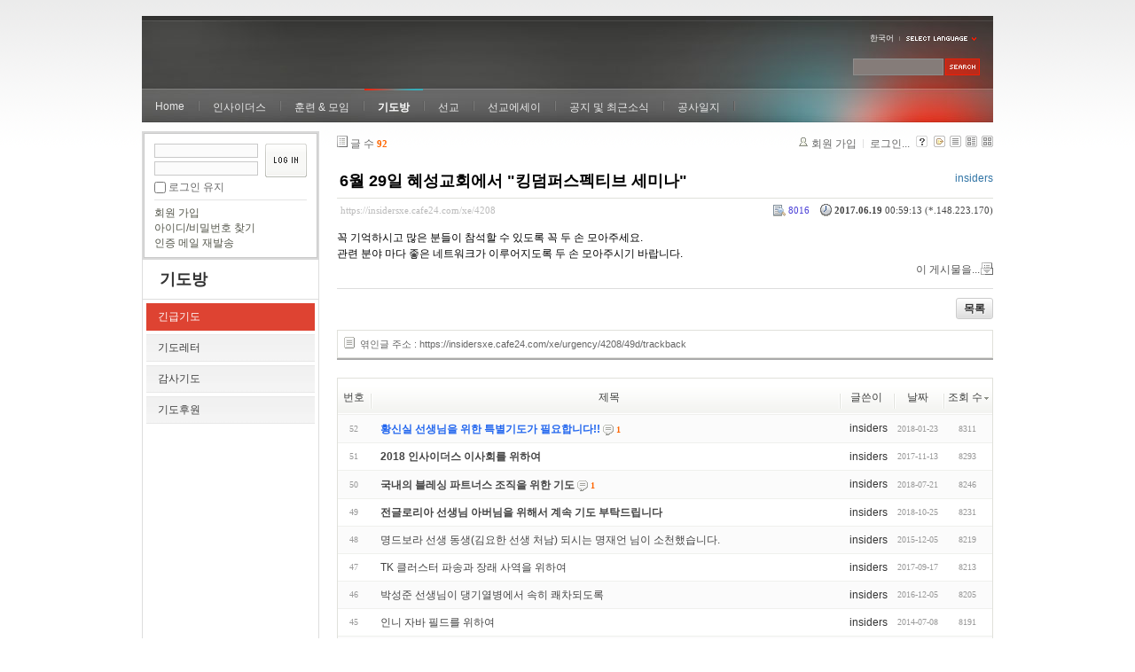

--- FILE ---
content_type: text/html; charset=UTF-8
request_url: https://insidersxe.cafe24.com/xe/index.php?mid=urgency&listStyle=list&sort_index=readed_count&order_type=desc&page=3&comment_srl=3078&document_srl=4208
body_size: 6850
content:
<!DOCTYPE html PUBLIC "-//W3C//DTD XHTML 1.0 Transitional//EN" "http://www.w3.org/TR/xhtml1/DTD/xhtml1-transitional.dtd">
<html lang="ko" xmlns="http://www.w3.org/1999/xhtml">
<head>
<!-- META -->
	<meta http-equiv="Content-Type" content="text/html; charset=UTF-8" />	<meta name="Generator" content="XpressEngine" />
<!-- TITLE -->
	<title>긴급기도 - 6월 29일 혜성교회에서 &quot;킹덤퍼스펙티브 세미나&quot;</title>
<!-- CSS -->
	<link rel="stylesheet" href="/xe/common/js/plugins/ui/jquery-ui.css?20130103183705" type="text/css" media="all" />
	<link rel="stylesheet" href="/xe/common/css/xe.min.css?20130103183702" type="text/css" media="all" />
	<link rel="stylesheet" href="/xe/layouts/xe_official/css/default.css?20130103183708" type="text/css" media="all" />
	<link rel="stylesheet" href="/xe/modules/board/skins/xe_board/css/common.css?20130102141818" type="text/css" media="all" />
	<link rel="stylesheet" href="/xe/modules/board/skins/xe_board/css/white.css?20130102141818" type="text/css" media="all" />
	<link rel="stylesheet" href="/xe/modules/editor/styles/default/style.css?20130103183804" type="text/css" media="all" />
	<link rel="stylesheet" href="/xe/widgets/login_info/skins/xe_official/css/default.css?20130103183659" type="text/css" media="all" />
	<link rel="stylesheet" href="/xe/files/faceOff/247/layout.css?20130102212841" type="text/css" media="all" />
<!-- JS -->
	<script type="text/javascript" src="/xe/common/js/jquery.min.js?20130103183702"></script>
	<script type="text/javascript" src="/xe/common/js/x.min.js?20130103183706"></script>
	<script type="text/javascript" src="/xe/common/js/xe.min.js?20130103183702"></script>
	<script type="text/javascript" src="/xe/modules/board/tpl/js/board.js?20130102141821"></script>
	<script type="text/javascript" src="/xe/layouts/xe_official/js/xe_official.js?20130103183708"></script>
	<script type="text/javascript" src="/xe/widgets/login_info/skins/xe_official/js/login.js?20130103183700"></script>
	<script type="text/javascript" src="/xe/files/cache/ruleset/c0d26d56d1c6bd46b2282ef6b54f1d91.ko.js?20121231015710"></script>
	<!-- RSS -->
		<!-- ICON -->
	<link rel="shortcut icon" href="./modules/admin/tpl/img/faviconSample.png" />	<link rel="apple-touch-icon" href="./modules/admin/tpl/img/mobiconSample.png" />
</head>
<body>
	<script type="text/javascript">
	//<![CDATA[
	var current_url = "https://insidersxe.cafe24.com/xe/?mid=urgency&listStyle=list&sort_index=readed_count&order_type=desc&page=3&comment_srl=3078&document_srl=4208";
	var request_uri = "https://insidersxe.cafe24.com/xe/";
var current_mid = "urgency";
var waiting_message = "서버에 요청 중입니다. 잠시만 기다려주세요.";
var ssl_actions = new Array();
var default_url = "http://insidersxe.cafe24.com/xe/";
	xe.current_lang = "ko";
	//]]>
	</script>
		<div class="xe">
	<div class="header">
		<h1>
						<a href=""></a>		</h1>
		<div class="language">
			<strong title="ko">한국어</strong> <button type="button" class="toggle"><img src="/xe/layouts/xe_official/images/default/buttonLang.gif" alt="Select Language" width="87" height="15" /></button>
			<ul class="selectLang">
							</ul>
		</div>
		<div class="gnb">
			<ul>
				<li><a href="/">Home</a>
									</li><li><a href="/xe/introduction">인사이더스</a>
					<ul>
						<li><a href="/xe/introduction">소개</a></li><li><a href="/xe/vision">비전</a></li><li><a href="/xe/organization">조직</a></li><li><a href="/xe/location">위치</a></li><li><a href="/xe/link">동역단체</a></li>					</ul>				</li><li><a href="/xe/orientation">훈련 &amp; 모임</a>
					<ul>
						<li><a href="/xe/orientation">오리엔테이션</a></li><li><a href="/xe/Paulus">빠울루스</a></li><li><a href="/xe/afmi">AFMI Institute</a></li><li><a href="/xe/ibm">IBM Perspective</a></li><li><a href="/xe/meeting">정기 기도모임</a></li>					</ul>				</li><li class="active"><a href="/xe/urgency">기도방</a>
					<ul>
						<li class="active"><a href="/xe/urgency">긴급기도</a></li><li><a href="/xe/Ten">기도레터</a></li><li><a href="/xe/thank">감사기도</a></li><li><a href="/xe/sponsor">기도후원</a></li>					</ul>				</li><li><a href="/xe/forum">선교</a>
					<ul>
						<li><a href="/xe/forum">선교개척운동포럼</a></li><li><a href="/xe/species">종족정보</a></li><li><a href="/xe/publication">도서출판</a></li><li><a href="/xe/reference">자료실</a></li>					</ul>				</li><li><a href="/xe/essay">선교에세이</a>
					<ul>
						<li><a href="/xe/essay">선교에세이</a></li>					</ul>				</li><li><a href="/xe/inotice">공지 및 최근소식</a>
					<ul>
						<li><a href="/xe/inotice">공지사항</a></li><li><a href="/xe/schedule">인사이더스 일정</a></li><li><a href="/xe/newsletter">소식지</a></li><li><a href="/xe/freeboard">자유게시판</a></li>					</ul>				</li><li><a href="/xe/dailylog">공사일지</a>
									</li><li><a href=""></a>
									</li>			</ul>
		</div>
		<form action="https://insidersxe.cafe24.com/xe/" method="post" class="iSearch"><input type="hidden" name="error_return_url" value="/xe/index.php?mid=urgency&amp;listStyle=list&amp;sort_index=readed_count&amp;order_type=desc&amp;page=3&amp;comment_srl=3078&amp;document_srl=4208" />
						<input type="hidden" name="mid" value="urgency" />
			<input type="hidden" name="act" value="IS" />
			<input type="hidden" name="search_target" value="title_content" />
			<input name="is_keyword" type="text" class="iText" title="keyword" />
			<input type="image" src="/xe/layouts/xe_official/images/default/buttonSearch.gif" alt="검색" class="submit" />
		</form>
	</div>
	<div class="body">
		<div class="lnb">
			<div style="overflow:hidden;"><div style="*zoom:1;padding:0px 0px 0px 0px !important; padding:none !important;">    <form id="fo_login_widget" action="https://insidersxe.cafe24.com/xe/index.php?act=procMemberLogin" method="post"  class="login_default"><input type="hidden" name="error_return_url" value="/xe/index.php?mid=urgency&amp;listStyle=list&amp;sort_index=readed_count&amp;order_type=desc&amp;page=3&amp;comment_srl=3078&amp;document_srl=4208" /><input type="hidden" name="mid" value="urgency" /><input type="hidden" name="vid" value="" /><input type="hidden" name="ruleset" value="@login" />
	<fieldset>
		<input type="hidden" name="act" value="procMemberLogin" />
		<input type="hidden" name="success_return_url" value="/xe/index.php?mid=urgency&amp;listStyle=list&amp;sort_index=readed_count&amp;order_type=desc&amp;page=3&amp;comment_srl=3078&amp;document_srl=4208" />
		<div class="idpwWrap">
			<div class="idpw">
				<input name="user_id" type="text" title="아이디" />
				<input name="password" type="password" title="비밀번호" />
				<p class="keep">
					<input type="checkbox" name="keep_signed" id="keep_signed" value="Y" />
					<label for="keep_signed">로그인 유지</label>
				</p>
			</div>
			<input type="image" src="/xe/widgets/login_info/skins/xe_official/images/default/buttonLogin.gif" alt="login" class="login" />					</div>
				<p class="keep_msg">브라우저를 닫더라도 로그인이 계속 유지될 수 있습니다. 로그인 유지 기능을 사용할 경우 다음 접속부터는 로그인을 하실 필요가 없습니다. 단, 게임방, 학교 등 공공장소에서 이용 시 개인정보가 유출될 수 있으니 꼭 로그아웃을 해주세요.</p>
		<ul class="help">
			<li><a href="https://insidersxe.cafe24.com/xe/index.php?mid=urgency&amp;listStyle=list&amp;sort_index=readed_count&amp;order_type=desc&amp;page=3&amp;comment_srl=3078&amp;document_srl=4208&amp;act=dispMemberSignUpForm">회원 가입</a></li>
			<li><a href="https://insidersxe.cafe24.com/xe/index.php?mid=urgency&amp;listStyle=list&amp;sort_index=readed_count&amp;order_type=desc&amp;page=3&amp;comment_srl=3078&amp;document_srl=4208&amp;act=dispMemberFindAccount">아이디/비밀번호 찾기</a></li>
			<li><a href="https://insidersxe.cafe24.com/xe/index.php?mid=urgency&amp;listStyle=list&amp;sort_index=readed_count&amp;order_type=desc&amp;page=3&amp;comment_srl=3078&amp;document_srl=4208&amp;act=dispMemberResendAuthMail">인증 메일 재발송</a></li>
		</ul>
	</fieldset>
</form> 
</div></div>
			<h2><a href="/xe/urgency">기도방</a></h2>			<ul class="locNav">
				<li class="active"><a href="/xe/urgency">긴급기도</a>
									</li><li><a href="/xe/Ten">기도레터</a>
									</li><li><a href="/xe/thank">감사기도</a>
									</li><li><a href="/xe/sponsor">기도후원</a>
									</li>			</ul>		</div>
		<div class="content xe_content">
			                                                                                                     <!-- display skin title/description -->
    <!-- skin description -->
    <!-- board information -->
    <div class="boardInformation">
        <!-- article number -->
                <div class="articleNum">글 수 <strong>92</strong></div>
                <!-- login information -->
        <ul class="accountNavigation">
        
                    <li class="join"><a href="https://insidersxe.cafe24.com/xe/index.php?mid=urgency&amp;listStyle=list&amp;sort_index=readed_count&amp;order_type=desc&amp;page=3&amp;comment_srl=3078&amp;document_srl=4208&amp;act=dispMemberSignUpForm">회원 가입</a></li>
            <li class="loginAndLogout"><a href="https://insidersxe.cafe24.com/xe/index.php?mid=urgency&amp;listStyle=list&amp;sort_index=readed_count&amp;order_type=desc&amp;page=3&amp;comment_srl=3078&amp;document_srl=4208&amp;act=dispMemberLoginForm">로그인...</a></li>
                            <li class="skin_info"><a href="https://insidersxe.cafe24.com/xe/index.php?module=module&amp;act=dispModuleSkinInfo&amp;selected_module=board&amp;skin=xe_board" onclick="popopen(this.href,'skinInfo'); return false;"><img src="/xe/modules/board/skins/xe_board/images/white/buttonHelp.gif" alt="Skin Info" width="13" height="13"/></a></li>
            <li class="tag_info"><a href="https://insidersxe.cafe24.com/xe/index.php?mid=urgency&amp;listStyle=list&amp;sort_index=readed_count&amp;order_type=desc&amp;page=3&amp;comment_srl=3078&amp;document_srl=4208&amp;act=dispBoardTagList"><img src="/xe/modules/board/skins/xe_board/images/white/iconAllTags.gif" alt="Tag list" width="13" height="13"/></a></li>
        
                        <li class="listType"><a href="https://insidersxe.cafe24.com/xe/index.php?mid=urgency&amp;listStyle=list&amp;sort_index=readed_count&amp;order_type=desc&amp;page=3&amp;comment_srl=3078"><img src="/xe/modules/board/skins/xe_board/images/white/typeList.gif" border="0" width="13" height="13" alt="List" /></a></li>
            <li class="listType"><a href="https://insidersxe.cafe24.com/xe/index.php?mid=urgency&amp;listStyle=webzine&amp;sort_index=readed_count&amp;order_type=desc&amp;page=3&amp;comment_srl=3078"><img src="/xe/modules/board/skins/xe_board/images/white/typeWebzine.gif" border="0" width="13" height="13" alt="Webzine" /></a></li>
            <li class="listType"><a href="https://insidersxe.cafe24.com/xe/index.php?mid=urgency&amp;listStyle=gallery&amp;sort_index=readed_count&amp;order_type=desc&amp;page=3&amp;comment_srl=3078"><img src="/xe/modules/board/skins/xe_board/images/white/typeGallery.gif" border="0" width="13" height="13" alt="Gallery" /></a></li>
                    </ul>
    </div>
        <div class="viewDocument">
        <!-- display the document contents -->
    <div class="boardRead">
    <div class="originalContent">
        <div class="readHeader">
            <div class="titleAndUser">
                <div class="title">
                    <h4><a href="https://insidersxe.cafe24.com/xe/4208"><span style="font-weight:bold;">6월 29일 혜성교회에서 &quot;킹덤퍼스펙티브 세미나&quot;</span></a></h4>
                </div>
                                <div class="userInfo">
                                            <div class="author"><span class="member_253">insiders</span></div>
                                    </div>
                                
            </div>
            <div class="dateAndCount">
                <div class="uri" title="게시글 주소"><a href="https://insidersxe.cafe24.com/xe/4208">https://insidersxe.cafe24.com/xe/4208</a></div>
                <div class="date" title="등록일">
                    <strong>2017.06.19</strong> 00:59:13 (*.148.223.170)                </div>
                <div class="readedCount" title="조회 수">8016</div>
                                <div class="replyAndTrackback">
                                                        </div>
                                
            </div>
            
        </div>
        
                <div class="readBody">
            <div class="contentBody">
                                    <!--BeforeDocument(4208,253)--><div class="document_4208_253 xe_content"><p>꼭 기억하시고 많은 분들이 참석할 수 있도록 꼭 두 손 모아주세요.</p>
<p>관련 분야 마다 좋은 네트워크가 이루어지도록 두 손 모아주시기 바랍니다. <br /></p><div class="document_popup_menu"><a href="#popup_menu_area" class="document_4208" onclick="return false">이 게시물을...</a></div></div><!--AfterDocument(4208,253)-->                                <!-- display signature / profile image-->
                            </div>
        </div>
                            </div>
    <!-- list, modify/delete button -->
    <div class="btnArea">
                <span class="btn"><a href="https://insidersxe.cafe24.com/xe/index.php?mid=urgency&amp;listStyle=list&amp;sort_index=readed_count&amp;order_type=desc&amp;page=3&amp;comment_srl=3078">목록</a></span>
                    </div>
</div>
<!-- trackback -->
    <!-- display trackback -->
<div class="trackbackBox">
    <div class="trackbackUrl"><a name="trackback" href="https://insidersxe.cafe24.com/xe/urgency/4208/49d/trackback" onclick="return false;">엮인글 주소 : https://insidersxe.cafe24.com/xe/urgency/4208/49d/trackback</a></div>
    </div>
<!-- comments -->
<a name="comment"></a>
<!-- comments form -->
    </div>
                <!-- display list -->
<form action="./" method="get"><input type="hidden" name="error_return_url" value="/xe/index.php?mid=urgency&amp;listStyle=list&amp;sort_index=readed_count&amp;order_type=desc&amp;page=3&amp;comment_srl=3078&amp;document_srl=4208" /><input type="hidden" name="act" value="" /><input type="hidden" name="mid" value="urgency" /><input type="hidden" name="vid" value="" />
    <table cellspacing="0" summary="" class="boardList">
    <thead>
    <tr>
        
            
                
                                    
                    
                            <th scope="col" class="no_line"><div>번호</div></th>
                    
                            
                                    
                    
                            <th scope="col" class="title ">
                    <div>
                                        제목                                        </div>
                </th>
                    
                            
                                    
                    
                            <th class="author" scope="col" ><div>글쓴이</div></th>
                    
                            
                                    
                    
                            <th scope="col" class="date "><div><a href="https://insidersxe.cafe24.com/xe/index.php?mid=urgency&amp;listStyle=list&amp;sort_index=regdate&amp;order_type=asc&amp;page=3&amp;comment_srl=3078&amp;document_srl=4208">날짜</a></div></th>
                    
                            
                                    
                    
                            <th class="reading" scope="col" ><div><a href="https://insidersxe.cafe24.com/xe/index.php?mid=urgency&amp;listStyle=list&amp;sort_index=readed_count&amp;order_type=asc&amp;page=3&amp;comment_srl=3078&amp;document_srl=4208">조회 수<img src="/xe/modules/board/skins/xe_board/images/common/buttonDescending.gif" alt="" width="5" height="3" class="sort" /></a></div></th>
                    
                        </tr>
    </thead>
    <tbody>
    
            
                
                <tr class="bg2">
        
            
                        
                            
                                    
                                            <td class="num">52</td>
                                    
                                            
                                    
                                            <td class="title">
                                                        <a href="https://insidersxe.cafe24.com/xe/index.php?mid=urgency&amp;listStyle=list&amp;sort_index=readed_count&amp;order_type=desc&amp;page=3&amp;comment_srl=3078&amp;document_srl=5182"><span style="font-weight:bold;;color:#2266EE">황신실 선생님을 위한 특별기도가 필요합니다!!</span></a>
                            
                                                            <span class="replyAndTrackback" title="Replies"><img src="/xe/modules/board/skins/xe_board/images/white/iconReply.gif" alt="" width="12" height="12" class="icon" /> <strong>1</strong></span>
                                                                                                            </td>
                                    
                                            
                                    
                                            <td class="author"><div class="member_253">insiders</div></td>
                                    
                                            
                                    
                                            <td class="date">2018-01-23</td>
                                    
                                            
                                    
                                            <td class="reading">8311</td>
                                    
                                            <tr class="bg1">
        
            
                        
                            
                                    
                                            <td class="num">51</td>
                                    
                                            
                                    
                                            <td class="title">
                                                        <a href="https://insidersxe.cafe24.com/xe/index.php?mid=urgency&amp;listStyle=list&amp;sort_index=readed_count&amp;order_type=desc&amp;page=3&amp;comment_srl=3078&amp;document_srl=5109"><span style="font-weight:bold;">2018 인사이더스 이사회를 위하여</span></a>
                            
                                                                                                            </td>
                                    
                                            
                                    
                                            <td class="author"><div class="member_253">insiders</div></td>
                                    
                                            
                                    
                                            <td class="date">2017-11-13</td>
                                    
                                            
                                    
                                            <td class="reading">8293</td>
                                    
                                            <tr class="bg2">
        
            
                        
                            
                                    
                                            <td class="num">50</td>
                                    
                                            
                                    
                                            <td class="title">
                                                        <a href="https://insidersxe.cafe24.com/xe/index.php?mid=urgency&amp;listStyle=list&amp;sort_index=readed_count&amp;order_type=desc&amp;page=3&amp;comment_srl=3078&amp;document_srl=5323"><span style="font-weight:bold;">국내의 블레싱 파트너스 조직을 위한 기도</span></a>
                            
                                                            <span class="replyAndTrackback" title="Replies"><img src="/xe/modules/board/skins/xe_board/images/white/iconReply.gif" alt="" width="12" height="12" class="icon" /> <strong>1</strong></span>
                                                                                                            </td>
                                    
                                            
                                    
                                            <td class="author"><div class="member_253">insiders</div></td>
                                    
                                            
                                    
                                            <td class="date">2018-07-21</td>
                                    
                                            
                                    
                                            <td class="reading">8246</td>
                                    
                                            <tr class="bg1">
        
            
                        
                            
                                    
                                            <td class="num">49</td>
                                    
                                            
                                    
                                            <td class="title">
                                                        <a href="https://insidersxe.cafe24.com/xe/index.php?mid=urgency&amp;listStyle=list&amp;sort_index=readed_count&amp;order_type=desc&amp;page=3&amp;comment_srl=3078&amp;document_srl=5425"><span style="font-weight:bold;">전글로리아 선생님 아버님을 위해서 계속 기도 부탁드립니다</span></a>
                            
                                                                                                            </td>
                                    
                                            
                                    
                                            <td class="author"><div class="member_253">insiders</div></td>
                                    
                                            
                                    
                                            <td class="date">2018-10-25</td>
                                    
                                            
                                    
                                            <td class="reading">8231</td>
                                    
                                            <tr class="bg2">
        
            
                        
                            
                                    
                                            <td class="num">48</td>
                                    
                                            
                                    
                                            <td class="title">
                                                        <a href="https://insidersxe.cafe24.com/xe/index.php?mid=urgency&amp;listStyle=list&amp;sort_index=readed_count&amp;order_type=desc&amp;page=3&amp;comment_srl=3078&amp;document_srl=3437">명드보라 선생 동생(김요한 선생 처남) 되시는 명재언 님이 소천했습니다.</a>
                            
                                                                                                            </td>
                                    
                                            
                                    
                                            <td class="author"><div class="member_253">insiders</div></td>
                                    
                                            
                                    
                                            <td class="date">2015-12-05</td>
                                    
                                            
                                    
                                            <td class="reading">8219</td>
                                    
                                            <tr class="bg1">
        
            
                        
                            
                                    
                                            <td class="num">47</td>
                                    
                                            
                                    
                                            <td class="title">
                                                        <a href="https://insidersxe.cafe24.com/xe/index.php?mid=urgency&amp;listStyle=list&amp;sort_index=readed_count&amp;order_type=desc&amp;page=3&amp;comment_srl=3078&amp;document_srl=5070">TK 클러스터 파송과 장래 사역을 위하여</a>
                            
                                                                                                            </td>
                                    
                                            
                                    
                                            <td class="author"><div class="member_253">insiders</div></td>
                                    
                                            
                                    
                                            <td class="date">2017-09-17</td>
                                    
                                            
                                    
                                            <td class="reading">8213</td>
                                    
                                            <tr class="bg2">
        
            
                        
                            
                                    
                                            <td class="num">46</td>
                                    
                                            
                                    
                                            <td class="title">
                                                        <a href="https://insidersxe.cafe24.com/xe/index.php?mid=urgency&amp;listStyle=list&amp;sort_index=readed_count&amp;order_type=desc&amp;page=3&amp;comment_srl=3078&amp;document_srl=3836">박성준 선생님이 댕기열병에서 속히 쾌차되도록</a>
                            
                                                                                                            </td>
                                    
                                            
                                    
                                            <td class="author"><div class="member_253">insiders</div></td>
                                    
                                            
                                    
                                            <td class="date">2016-12-05</td>
                                    
                                            
                                    
                                            <td class="reading">8205</td>
                                    
                                            <tr class="bg1">
        
            
                        
                            
                                    
                                            <td class="num">45</td>
                                    
                                            
                                    
                                            <td class="title">
                                                        <a href="https://insidersxe.cafe24.com/xe/index.php?mid=urgency&amp;listStyle=list&amp;sort_index=readed_count&amp;order_type=desc&amp;page=3&amp;comment_srl=3078&amp;document_srl=2941">인니 자바 필드를 위하여</a>
                            
                                                                                                            </td>
                                    
                                            
                                    
                                            <td class="author"><div class="member_253">insiders</div></td>
                                    
                                            
                                    
                                            <td class="date">2014-07-08</td>
                                    
                                            
                                    
                                            <td class="reading">8191</td>
                                    
                                            <tr class="bg2">
        
            
                        
                            
                                    
                                            <td class="num">44</td>
                                    
                                            
                                    
                                            <td class="title">
                                                        <a href="https://insidersxe.cafe24.com/xe/index.php?mid=urgency&amp;listStyle=list&amp;sort_index=readed_count&amp;order_type=desc&amp;page=3&amp;comment_srl=3078&amp;document_srl=5357"><span style="font-weight:bold;">8월 23~25일 인사이더스 오리엔테이션을 위하여</span></a>
                            
                                                                                                            </td>
                                    
                                            
                                    
                                            <td class="author"><div class="member_253">insiders</div></td>
                                    
                                            
                                    
                                            <td class="date">2018-07-28</td>
                                    
                                            
                                    
                                            <td class="reading">8176</td>
                                    
                                            <tr class="bg1">
        
            
                        
                            
                                    
                                            <td class="num">43</td>
                                    
                                            
                                    
                                            <td class="title">
                                                        <a href="https://insidersxe.cafe24.com/xe/index.php?mid=urgency&amp;listStyle=list&amp;sort_index=readed_count&amp;order_type=desc&amp;page=3&amp;comment_srl=3078&amp;document_srl=5341"><span style="font-weight:bold;">2018년 국제빠울루스 훈련과 ASFM</span></a>
                            
                                                            <span class="replyAndTrackback" title="Replies"><img src="/xe/modules/board/skins/xe_board/images/white/iconReply.gif" alt="" width="12" height="12" class="icon" /> <strong>1</strong></span>
                                                                                                            </td>
                                    
                                            
                                    
                                            <td class="author"><div class="member_253">insiders</div></td>
                                    
                                            
                                    
                                            <td class="date">2018-07-21</td>
                                    
                                            
                                    
                                            <td class="reading">8132</td>
                                    
                                            <tr class="bg2">
        
            
                        
                            
                                    
                                            <td class="num">42</td>
                                    
                                            
                                    
                                            <td class="title">
                                                        <a href="https://insidersxe.cafe24.com/xe/index.php?mid=urgency&amp;listStyle=list&amp;sort_index=readed_count&amp;order_type=desc&amp;page=3&amp;comment_srl=3078&amp;document_srl=3215"><span style="font-weight:bold;">인사이더스 리유니언이 10일 앞으로</span></a>
                            
                                                                                                            </td>
                                    
                                            
                                    
                                            <td class="author"><div class="member_253">insiders</div></td>
                                    
                                            
                                    
                                            <td class="date">2015-06-05</td>
                                    
                                            
                                    
                                            <td class="reading">8122</td>
                                    
                                            <tr class="bg1">
        
            
                        
                            
                                    
                                            <td class="num">41</td>
                                    
                                            
                                    
                                            <td class="title">
                                                        <a href="https://insidersxe.cafe24.com/xe/index.php?mid=urgency&amp;listStyle=list&amp;sort_index=readed_count&amp;order_type=desc&amp;page=3&amp;comment_srl=3078&amp;document_srl=2570">드디어 국제 빠울루스 훈련학교가 시작됩니다. 기도 부탁해요</a>
                            
                                                            <span class="replyAndTrackback" title="Replies"><img src="/xe/modules/board/skins/xe_board/images/white/iconReply.gif" alt="" width="12" height="12" class="icon" /> <strong>2</strong></span>
                                                                                                            </td>
                                    
                                            
                                    
                                            <td class="author"><div class="member_253">insiders</div></td>
                                    
                                            
                                    
                                            <td class="date">2014-03-19</td>
                                    
                                            
                                    
                                            <td class="reading">8122</td>
                                    
                                            <tr class="bg2">
        
            
                        
                            
                                    
                                            <td class="num">40</td>
                                    
                                            
                                    
                                            <td class="title">
                                                        <a href="https://insidersxe.cafe24.com/xe/index.php?mid=urgency&amp;listStyle=list&amp;sort_index=readed_count&amp;order_type=desc&amp;page=3&amp;comment_srl=3078&amp;document_srl=3298">동원-훈련 프로그램 준비중</a>
                            
                                                                                                            </td>
                                    
                                            
                                    
                                            <td class="author"><div class="member_253">insiders</div></td>
                                    
                                            
                                    
                                            <td class="date">2015-07-24</td>
                                    
                                            
                                    
                                            <td class="reading">8114</td>
                                    
                                            <tr class="bg1">
        
            
                        
                            
                                    
                                            <td class="num">39</td>
                                    
                                            
                                    
                                            <td class="title">
                                                        <a href="https://insidersxe.cafe24.com/xe/index.php?mid=urgency&amp;listStyle=list&amp;sort_index=readed_count&amp;order_type=desc&amp;page=3&amp;comment_srl=3078&amp;document_srl=2883">남부 태국을 위한 두 손 모음이 절실합니다</a>
                            
                                                                                                            </td>
                                    
                                            
                                    
                                            <td class="author"><div class="member_253">insiders</div></td>
                                    
                                            
                                    
                                            <td class="date">2014-06-05</td>
                                    
                                            
                                    
                                            <td class="reading">8110</td>
                                    
                                            <tr class="bg2">
        
            
                        
                            
                                    
                                            <td class="num">38</td>
                                    
                                            
                                    
                                            <td class="title">
                                                        <a href="https://insidersxe.cafe24.com/xe/index.php?mid=urgency&amp;listStyle=list&amp;sort_index=readed_count&amp;order_type=desc&amp;page=3&amp;comment_srl=3078&amp;document_srl=3466"><span style="font-weight:bold;">2016년 주요행사를 위한 기도</span></a>
                            
                                                                                                            </td>
                                    
                                            
                                    
                                            <td class="author"><div class="member_253">insiders</div></td>
                                    
                                            
                                    
                                            <td class="date">2016-01-18</td>
                                    
                                            
                                    
                                            <td class="reading">8108</td>
                                    
                                            <tr class="bg1">
        
            
                        
                            
                                    
                                            <td class="num">37</td>
                                    
                                            
                                    
                                            <td class="title">
                                                        <a href="https://insidersxe.cafe24.com/xe/index.php?mid=urgency&amp;listStyle=list&amp;sort_index=readed_count&amp;order_type=desc&amp;page=3&amp;comment_srl=3078&amp;document_srl=2912">2014년 6월 중순: 인사이더스 멤버들의 몇 가지 긴급 제목들</a>
                            
                                                                                                            </td>
                                    
                                            
                                    
                                            <td class="author"><div class="member_253">insiders</div></td>
                                    
                                            
                                    
                                            <td class="date">2014-06-17</td>
                                    
                                            
                                    
                                            <td class="reading">8107</td>
                                    
                                            <tr class="bg2">
        
            
                        
                            
                                    
                                            <td class="num">36</td>
                                    
                                            
                                    
                                            <td class="title">
                                                        <a href="https://insidersxe.cafe24.com/xe/index.php?mid=urgency&amp;listStyle=list&amp;sort_index=readed_count&amp;order_type=desc&amp;page=3&amp;comment_srl=3078&amp;document_srl=2978">차여호수아 선생의 장기사역을 위한 걸음들을 하나님께서 축복하시도록</a>
                            
                                                            <span class="replyAndTrackback" title="Replies"><img src="/xe/modules/board/skins/xe_board/images/white/iconReply.gif" alt="" width="12" height="12" class="icon" /> <strong>1</strong></span>
                                                                                                            </td>
                                    
                                            
                                    
                                            <td class="author"><div class="member_253">insiders</div></td>
                                    
                                            
                                    
                                            <td class="date">2014-07-24</td>
                                    
                                            
                                    
                                            <td class="reading">8099</td>
                                    
                                            <tr class="bg1">
        
            
                        
                            
                                    
                                            <td class="num">35</td>
                                    
                                            
                                    
                                            <td class="title">
                                                        <a href="https://insidersxe.cafe24.com/xe/index.php?mid=urgency&amp;listStyle=list&amp;sort_index=readed_count&amp;order_type=desc&amp;page=3&amp;comment_srl=3078&amp;document_srl=4075">고건환 대외협력코디의 쾌유와 건강회복을 위하여...</a>
                            
                                                            <span class="replyAndTrackback" title="Replies"><img src="/xe/modules/board/skins/xe_board/images/white/iconReply.gif" alt="" width="12" height="12" class="icon" /> <strong>1</strong></span>
                                                                                                            </td>
                                    
                                            
                                    
                                            <td class="author"><div class="member_253">insiders</div></td>
                                    
                                            
                                    
                                            <td class="date">2017-05-08</td>
                                    
                                            
                                    
                                            <td class="reading">8097</td>
                                    
                                            <tr class="bg2">
        
            
                        
                            
                                    
                                            <td class="num">34</td>
                                    
                                            
                                    
                                            <td class="title">
                                                        <a href="https://insidersxe.cafe24.com/xe/index.php?mid=urgency&amp;listStyle=list&amp;sort_index=readed_count&amp;order_type=desc&amp;page=3&amp;comment_srl=3078&amp;document_srl=5317">전글로리아 선생님 아버님을 위해 두 손 부탁드립니다</a>
                            
                                                                                                            </td>
                                    
                                            
                                    
                                            <td class="author"><div class="member_253">insiders</div></td>
                                    
                                            
                                    
                                            <td class="date">2018-07-12</td>
                                    
                                            
                                    
                                            <td class="reading">8078</td>
                                    
                                            <tr class="bg1">
        
            
                        
                            
                                    
                                            <td class="num">33</td>
                                    
                                            
                                    
                                            <td class="title">
                                                        <a href="https://insidersxe.cafe24.com/xe/index.php?mid=urgency&amp;listStyle=list&amp;sort_index=readed_count&amp;order_type=desc&amp;page=3&amp;comment_srl=3078&amp;document_srl=5231">2018.6.18-22일 인사이더스 리유니언을 위하여</a>
                            
                                                            <span class="replyAndTrackback" title="Replies"><img src="/xe/modules/board/skins/xe_board/images/white/iconReply.gif" alt="" width="12" height="12" class="icon" /> <strong>1</strong></span>
                                                                                                            </td>
                                    
                                            
                                    
                                            <td class="author"><div class="member_253">insiders</div></td>
                                    
                                            
                                    
                                            <td class="date">2018-04-14</td>
                                    
                                            
                                    
                                            <td class="reading">8072</td>
                                    
                                            </tr>
        </tbody>
    </table>
</form>
        <div class="boardBottom">
    <!-- write document, list button -->
        <div class="btnArea">
			<span class="btn"><a href="https://insidersxe.cafe24.com/xe/index.php?mid=urgency&amp;listStyle=list&amp;sort_index=readed_count&amp;order_type=desc&amp;page=3&amp;comment_srl=3078&amp;act=dispBoardWrite">쓰기...</a></span>
			<span class="etc">
												<span class="btn"><a href="https://insidersxe.cafe24.com/xe/index.php?mid=urgency&amp;page=3&amp;listStyle=list">목록</a></span>
							</span>
        </div>
    <!-- page navigation -->
        <div class="pagination a1">
            <a href="https://insidersxe.cafe24.com/xe/index.php?mid=urgency&amp;listStyle=list&amp;sort_index=readed_count&amp;order_type=desc&amp;comment_srl=3078" class="prevEnd">첫 페이지</a> 
                                                <a href="https://insidersxe.cafe24.com/xe/index.php?mid=urgency&amp;listStyle=list&amp;sort_index=readed_count&amp;order_type=desc&amp;page=1&amp;comment_srl=3078">1</a>
                                                                <a href="https://insidersxe.cafe24.com/xe/index.php?mid=urgency&amp;listStyle=list&amp;sort_index=readed_count&amp;order_type=desc&amp;page=2&amp;comment_srl=3078">2</a>
                                                                <strong>3</strong> 
                                                                <a href="https://insidersxe.cafe24.com/xe/index.php?mid=urgency&amp;listStyle=list&amp;sort_index=readed_count&amp;order_type=desc&amp;page=4&amp;comment_srl=3078">4</a>
                                                                <a href="https://insidersxe.cafe24.com/xe/index.php?mid=urgency&amp;listStyle=list&amp;sort_index=readed_count&amp;order_type=desc&amp;page=5&amp;comment_srl=3078">5</a>
                                        <a href="https://insidersxe.cafe24.com/xe/index.php?mid=urgency&amp;listStyle=list&amp;sort_index=readed_count&amp;order_type=desc&amp;page=5&amp;comment_srl=3078" class="nextEnd">끝 페이지</a>
        </div>
    <!-- search -->
                <div class="boardSearch">
            <form action="https://insidersxe.cafe24.com/xe/" method="get" onsubmit="return procFilter(this, search)" id="fo_search" ><input type="hidden" name="act" value="" />
                                <input type="hidden" name="mid" value="urgency" />
                <input type="hidden" name="category" value="" />
                <select name="search_target">
                                        <option value="title" >제목</option>
                                        <option value="content" >내용</option>
                                        <option value="title_content" >제목+내용</option>
                                        <option value="comment" >댓글</option>
                                        <option value="user_name" >이름</option>
                                        <option value="nick_name" >닉네임</option>
                                        <option value="user_id" >아이디</option>
                                        <option value="tag" >태그</option>
                                    </select>
                <input type="text" name="search_keyword" value="" class="iText"/>
                                <span class="btn"><input type="submit" value="검색" /></span>
                <span class="btn"><a href="https://insidersxe.cafe24.com/xe/index.php?mid=urgency&amp;listStyle=list">취소</a></span>
            </form>
        </div>
            </div>
<!-- display the text on footer -->
		</div>
	</div>
	<div class="footer">
		<p>서울시 종로구 혜화동 5-55, 혜성교회 내 인사이더스 (우110-530) Tel: 0505-540-0691 / Fax: 02-765-1024, 745-8579<br>
 Copyright@2006 Insiders. E-mail : <a href="mailto:insidersM@gmail.com">insidersM@gmail.com</a></p>
	</div>
</div>	<!-- ETC -->
	<div class="wfsr"></div>
	<script type="text/javascript" src="/xe/files/cache/js_filter_compiled/d046d1841b9c79c545b82d3be892699d.ko.compiled.js?20130102142726"></script>	<script type="text/javascript" src="/xe/files/cache/js_filter_compiled/1bdc15d63816408b99f674eb6a6ffcea.ko.compiled.js?20130102142726"></script>	<script type="text/javascript" src="/xe/files/cache/js_filter_compiled/9b007ee9f2af763bb3d35e4fb16498e9.ko.compiled.js?20130102142726"></script>	<script type="text/javascript" src="/xe/addons/autolink/autolink.js?20130103183649"></script>	<script type="text/javascript" src="/xe/common/js/plugins/ui/jquery-ui.min.js?20130103183704"></script>	<script type="text/javascript" src="/xe/common/js/plugins/ui/jquery.ui.datepicker-ko.js?20130103183704"></script>	<script type="text/javascript" src="/xe/addons/resize_image/js/resize_image.min.js?20130103183649"></script>	<script type="text/javascript" src="/xe/files/cache/js_filter_compiled/4006728d092c905c4152deb39ecd3db9.ko.compiled.js?20130103201332"></script>	<script type="text/javascript" src="/xe/files/cache/js_filter_compiled/fc924830b7502c413da5ffaa0f2f5deb.ko.compiled.js?20130103201332"></script></body>
</html>


--- FILE ---
content_type: application/javascript
request_url: https://insidersxe.cafe24.com/xe/common/js/plugins/ui/jquery.ui.datepicker-ko.js?20130103183704
body_size: 898
content:
/* Korean initialisation for the jQuery calendar extension. */
/* Written by DaeKwon Kang (ncrash.dk@gmail.com). */
	jQuery.datepicker.regional['ko'] = {
		closeText: '닫기',
		prevText: '이전달',
		nextText: '다음달',
		currentText: '오늘',
		monthNames: ['1월(JAN)','2월(FEB)','3월(MAR)','4월(APR)','5월(MAY)','6월(JUN)',
		'7월(JUL)','8월(AUG)','9월(SEP)','10월(OCT)','11월(NOV)','12월(DEC)'],
		monthNamesShort: ['1월(JAN)','2월(FEB)','3월(MAR)','4월(APR)','5월(MAY)','6월(JUN)',
		'7월(JUL)','8월(AUG)','9월(SEP)','10월(OCT)','11월(NOV)','12월(DEC)'],
		dayNames: ['일','월','화','수','목','금','토'],
		dayNamesShort: ['일','월','화','수','목','금','토'],
		dayNamesMin: ['일','월','화','수','목','금','토'],
		weekHeader: 'Wk',
		dateFormat: 'yy-mm-dd',
		firstDay: 0,
		isRTL: false,
		showMonthAfterYear: false,
		yearSuffix: '년'};
